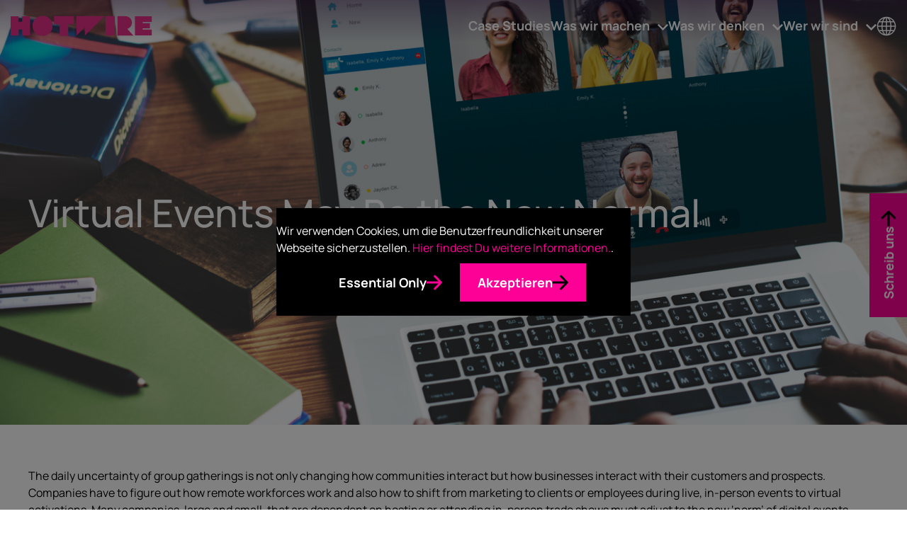

--- FILE ---
content_type: text/html; charset=UTF-8
request_url: https://www.hotwireglobal.de/blog/virtual-events-may-be-the-new-normal/
body_size: 14425
content:
<!doctype html>
<html lang="de">
<head>
  <meta charset="UTF-8">
  <meta name="viewport" content="width=device-width, initial-scale=1.0">
  <link rel="pingback" href="https://www.hotwireglobal.de/xmlrpc.php" />
    <link rel="preload" as="image" href="/wp-content/themes/hotwire-theme/style/img/logo-dark.svg" type="image/svg+xml" />
    <meta name='robots' content='index, follow, max-image-preview:large, max-snippet:-1, max-video-preview:-1' />

	<!-- This site is optimized with the Yoast SEO plugin v26.6 - https://yoast.com/wordpress/plugins/seo/ -->
	<title>Virtual Events May Be the New Normal - Germany</title>
	<meta name="description" content="We spoke to leaders from el-j, an experiential event production company - here are a few things they suggest to switch from in-person to online events." />
	<link rel="canonical" href="https://www.hotwireglobal.de/blog/virtual-events-may-be-the-new-normal/" />
	<meta property="og:locale" content="de_DE" />
	<meta property="og:type" content="article" />
	<meta property="og:title" content="Virtual Events May Be the New Normal - Germany" />
	<meta property="og:description" content="We spoke to leaders from el-j, an experiential event production company - here are a few things they suggest to switch from in-person to online events." />
	<meta property="og:url" content="https://www.hotwireglobal.de/blog/virtual-events-may-be-the-new-normal/" />
	<meta property="og:site_name" content="Germany" />
	<meta property="article:published_time" content="2020-03-24T16:42:41+00:00" />
	<meta property="og:image" content="https://www.hotwireglobal.de/wp-content/uploads/sites/18/2021/07/iStock-508060428.jpg" />
	<meta property="og:image:width" content="1244" />
	<meta property="og:image:height" content="843" />
	<meta property="og:image:type" content="image/jpeg" />
	<meta name="twitter:card" content="summary_large_image" />
	<meta name="twitter:label1" content="Verfasst von" />
	<meta name="twitter:data1" content="" />
	<meta name="twitter:label2" content="Geschätzte Lesezeit" />
	<meta name="twitter:data2" content="3 Minuten" />
	<script type="application/ld+json" class="yoast-schema-graph">{"@context":"https://schema.org","@graph":[{"@type":"WebPage","@id":"https://www.hotwireglobal.de/blog/virtual-events-may-be-the-new-normal/","url":"https://www.hotwireglobal.de/blog/virtual-events-may-be-the-new-normal/","name":"Virtual Events May Be the New Normal - Germany","isPartOf":{"@id":"https://www.hotwireglobal.de/#website"},"primaryImageOfPage":{"@id":"https://www.hotwireglobal.de/blog/virtual-events-may-be-the-new-normal/#primaryimage"},"image":{"@id":"https://www.hotwireglobal.de/blog/virtual-events-may-be-the-new-normal/#primaryimage"},"thumbnailUrl":"/wp-content/uploads/sites/18/2021/07/iStock-508060428.jpg","datePublished":"2020-03-24T16:42:41+00:00","author":{"@id":""},"description":"We spoke to leaders from el-j, an experiential event production company - here are a few things they suggest to switch from in-person to online events.","breadcrumb":{"@id":"https://www.hotwireglobal.de/blog/virtual-events-may-be-the-new-normal/#breadcrumb"},"inLanguage":"de","potentialAction":[{"@type":"ReadAction","target":["https://www.hotwireglobal.de/blog/virtual-events-may-be-the-new-normal/"]}]},{"@type":"ImageObject","inLanguage":"de","@id":"https://www.hotwireglobal.de/blog/virtual-events-may-be-the-new-normal/#primaryimage","url":"/wp-content/uploads/sites/18/2021/07/iStock-508060428.jpg","contentUrl":"/wp-content/uploads/sites/18/2021/07/iStock-508060428.jpg","width":1244,"height":843,"caption":"video-conference-coronavirus-communications-public-relations-covid19-virtual-skills"},{"@type":"BreadcrumbList","@id":"https://www.hotwireglobal.de/blog/virtual-events-may-be-the-new-normal/#breadcrumb","itemListElement":[{"@type":"ListItem","position":1,"name":"Home","item":"https://www.hotwireglobal.de/"},{"@type":"ListItem","position":2,"name":"Virtual Events May Be the New Normal"}]},{"@type":"WebSite","@id":"https://www.hotwireglobal.de/#website","url":"https://www.hotwireglobal.de/","name":"Hotwire Germany","description":"","potentialAction":[{"@type":"SearchAction","target":{"@type":"EntryPoint","urlTemplate":"https://www.hotwireglobal.de/?s={search_term_string}"},"query-input":{"@type":"PropertyValueSpecification","valueRequired":true,"valueName":"search_term_string"}}],"inLanguage":"de"},{"@type":"Person","@id":"","url":"https://www.hotwireglobal.de/blog/author/"}]}</script>
	<!-- / Yoast SEO plugin. -->


<link rel='dns-prefetch' href='//cdn.jsdelivr.net' />
<link rel='dns-prefetch' href='//unpkg.com' />
<link rel="alternate" type="application/rss+xml" title="Germany &raquo; Virtual Events May Be the New Normal-Kommentar-Feed" href="https://www.hotwireglobal.de/blog/virtual-events-may-be-the-new-normal/feed/" />
<link rel="alternate" title="oEmbed (JSON)" type="application/json+oembed" href="https://www.hotwireglobal.de/wp-json/oembed/1.0/embed?url=https%3A%2F%2Fwww.hotwireglobal.de%2Fblog%2Fvirtual-events-may-be-the-new-normal%2F" />
<link rel="alternate" title="oEmbed (XML)" type="text/xml+oembed" href="https://www.hotwireglobal.de/wp-json/oembed/1.0/embed?url=https%3A%2F%2Fwww.hotwireglobal.de%2Fblog%2Fvirtual-events-may-be-the-new-normal%2F&#038;format=xml" />
<style id='wp-img-auto-sizes-contain-inline-css' type='text/css'>
img:is([sizes=auto i],[sizes^="auto," i]){contain-intrinsic-size:3000px 1500px}
/*# sourceURL=wp-img-auto-sizes-contain-inline-css */
</style>
<style id='wp-block-library-inline-css' type='text/css'>
:root{--wp-block-synced-color:#7a00df;--wp-block-synced-color--rgb:122,0,223;--wp-bound-block-color:var(--wp-block-synced-color);--wp-editor-canvas-background:#ddd;--wp-admin-theme-color:#007cba;--wp-admin-theme-color--rgb:0,124,186;--wp-admin-theme-color-darker-10:#006ba1;--wp-admin-theme-color-darker-10--rgb:0,107,160.5;--wp-admin-theme-color-darker-20:#005a87;--wp-admin-theme-color-darker-20--rgb:0,90,135;--wp-admin-border-width-focus:2px}@media (min-resolution:192dpi){:root{--wp-admin-border-width-focus:1.5px}}.wp-element-button{cursor:pointer}:root .has-very-light-gray-background-color{background-color:#eee}:root .has-very-dark-gray-background-color{background-color:#313131}:root .has-very-light-gray-color{color:#eee}:root .has-very-dark-gray-color{color:#313131}:root .has-vivid-green-cyan-to-vivid-cyan-blue-gradient-background{background:linear-gradient(135deg,#00d084,#0693e3)}:root .has-purple-crush-gradient-background{background:linear-gradient(135deg,#34e2e4,#4721fb 50%,#ab1dfe)}:root .has-hazy-dawn-gradient-background{background:linear-gradient(135deg,#faaca8,#dad0ec)}:root .has-subdued-olive-gradient-background{background:linear-gradient(135deg,#fafae1,#67a671)}:root .has-atomic-cream-gradient-background{background:linear-gradient(135deg,#fdd79a,#004a59)}:root .has-nightshade-gradient-background{background:linear-gradient(135deg,#330968,#31cdcf)}:root .has-midnight-gradient-background{background:linear-gradient(135deg,#020381,#2874fc)}:root{--wp--preset--font-size--normal:16px;--wp--preset--font-size--huge:42px}.has-regular-font-size{font-size:1em}.has-larger-font-size{font-size:2.625em}.has-normal-font-size{font-size:var(--wp--preset--font-size--normal)}.has-huge-font-size{font-size:var(--wp--preset--font-size--huge)}.has-text-align-center{text-align:center}.has-text-align-left{text-align:left}.has-text-align-right{text-align:right}.has-fit-text{white-space:nowrap!important}#end-resizable-editor-section{display:none}.aligncenter{clear:both}.items-justified-left{justify-content:flex-start}.items-justified-center{justify-content:center}.items-justified-right{justify-content:flex-end}.items-justified-space-between{justify-content:space-between}.screen-reader-text{border:0;clip-path:inset(50%);height:1px;margin:-1px;overflow:hidden;padding:0;position:absolute;width:1px;word-wrap:normal!important}.screen-reader-text:focus{background-color:#ddd;clip-path:none;color:#444;display:block;font-size:1em;height:auto;left:5px;line-height:normal;padding:15px 23px 14px;text-decoration:none;top:5px;width:auto;z-index:100000}html :where(.has-border-color){border-style:solid}html :where([style*=border-top-color]){border-top-style:solid}html :where([style*=border-right-color]){border-right-style:solid}html :where([style*=border-bottom-color]){border-bottom-style:solid}html :where([style*=border-left-color]){border-left-style:solid}html :where([style*=border-width]){border-style:solid}html :where([style*=border-top-width]){border-top-style:solid}html :where([style*=border-right-width]){border-right-style:solid}html :where([style*=border-bottom-width]){border-bottom-style:solid}html :where([style*=border-left-width]){border-left-style:solid}html :where(img[class*=wp-image-]){height:auto;max-width:100%}:where(figure){margin:0 0 1em}html :where(.is-position-sticky){--wp-admin--admin-bar--position-offset:var(--wp-admin--admin-bar--height,0px)}@media screen and (max-width:600px){html :where(.is-position-sticky){--wp-admin--admin-bar--position-offset:0px}}

/*# sourceURL=wp-block-library-inline-css */
</style><style id='global-styles-inline-css' type='text/css'>
:root{--wp--preset--aspect-ratio--square: 1;--wp--preset--aspect-ratio--4-3: 4/3;--wp--preset--aspect-ratio--3-4: 3/4;--wp--preset--aspect-ratio--3-2: 3/2;--wp--preset--aspect-ratio--2-3: 2/3;--wp--preset--aspect-ratio--16-9: 16/9;--wp--preset--aspect-ratio--9-16: 9/16;--wp--preset--color--black: #000000;--wp--preset--color--cyan-bluish-gray: #abb8c3;--wp--preset--color--white: #ffffff;--wp--preset--color--pale-pink: #f78da7;--wp--preset--color--vivid-red: #cf2e2e;--wp--preset--color--luminous-vivid-orange: #ff6900;--wp--preset--color--luminous-vivid-amber: #fcb900;--wp--preset--color--light-green-cyan: #7bdcb5;--wp--preset--color--vivid-green-cyan: #00d084;--wp--preset--color--pale-cyan-blue: #8ed1fc;--wp--preset--color--vivid-cyan-blue: #0693e3;--wp--preset--color--vivid-purple: #9b51e0;--wp--preset--color--grey: #F3F3F3;--wp--preset--color--pink: #fd0095;--wp--preset--color--yellow: #FFD147;--wp--preset--color--blue: #00ADE8;--wp--preset--color--green: #00B398;--wp--preset--color--maroon: #B50057;--wp--preset--color--burgundy: #62165C;--wp--preset--color--purple: #4A1F69;--wp--preset--color--navy: #1C3075;--wp--preset--gradient--vivid-cyan-blue-to-vivid-purple: linear-gradient(135deg,rgb(6,147,227) 0%,rgb(155,81,224) 100%);--wp--preset--gradient--light-green-cyan-to-vivid-green-cyan: linear-gradient(135deg,rgb(122,220,180) 0%,rgb(0,208,130) 100%);--wp--preset--gradient--luminous-vivid-amber-to-luminous-vivid-orange: linear-gradient(135deg,rgb(252,185,0) 0%,rgb(255,105,0) 100%);--wp--preset--gradient--luminous-vivid-orange-to-vivid-red: linear-gradient(135deg,rgb(255,105,0) 0%,rgb(207,46,46) 100%);--wp--preset--gradient--very-light-gray-to-cyan-bluish-gray: linear-gradient(135deg,rgb(238,238,238) 0%,rgb(169,184,195) 100%);--wp--preset--gradient--cool-to-warm-spectrum: linear-gradient(135deg,rgb(74,234,220) 0%,rgb(151,120,209) 20%,rgb(207,42,186) 40%,rgb(238,44,130) 60%,rgb(251,105,98) 80%,rgb(254,248,76) 100%);--wp--preset--gradient--blush-light-purple: linear-gradient(135deg,rgb(255,206,236) 0%,rgb(152,150,240) 100%);--wp--preset--gradient--blush-bordeaux: linear-gradient(135deg,rgb(254,205,165) 0%,rgb(254,45,45) 50%,rgb(107,0,62) 100%);--wp--preset--gradient--luminous-dusk: linear-gradient(135deg,rgb(255,203,112) 0%,rgb(199,81,192) 50%,rgb(65,88,208) 100%);--wp--preset--gradient--pale-ocean: linear-gradient(135deg,rgb(255,245,203) 0%,rgb(182,227,212) 50%,rgb(51,167,181) 100%);--wp--preset--gradient--electric-grass: linear-gradient(135deg,rgb(202,248,128) 0%,rgb(113,206,126) 100%);--wp--preset--gradient--midnight: linear-gradient(135deg,rgb(2,3,129) 0%,rgb(40,116,252) 100%);--wp--preset--font-size--small: 13px;--wp--preset--font-size--medium: 20px;--wp--preset--font-size--large: 36px;--wp--preset--font-size--x-large: 42px;--wp--preset--font-family--manrope: Manrope;--wp--preset--font-family--roboto: Roboto;--wp--preset--spacing--20: 0.44rem;--wp--preset--spacing--30: 0.67rem;--wp--preset--spacing--40: 1rem;--wp--preset--spacing--50: 1.5rem;--wp--preset--spacing--60: 2.25rem;--wp--preset--spacing--70: 3.38rem;--wp--preset--spacing--80: 5.06rem;--wp--preset--spacing--sitewide-el-spacing: var(--nested-element-spacing);--wp--preset--spacing--sitewide-el-spacing-x-15: calc(var(--nested-element-spacing) * 1.5);--wp--preset--shadow--natural: 6px 6px 9px rgba(0, 0, 0, 0.2);--wp--preset--shadow--deep: 12px 12px 50px rgba(0, 0, 0, 0.4);--wp--preset--shadow--sharp: 6px 6px 0px rgba(0, 0, 0, 0.2);--wp--preset--shadow--outlined: 6px 6px 0px -3px rgb(255, 255, 255), 6px 6px rgb(0, 0, 0);--wp--preset--shadow--crisp: 6px 6px 0px rgb(0, 0, 0);}:root { --wp--style--global--content-size: 960px;--wp--style--global--wide-size: 1400px; }:where(body) { margin: 0; }.wp-site-blocks > .alignleft { float: left; margin-right: 2em; }.wp-site-blocks > .alignright { float: right; margin-left: 2em; }.wp-site-blocks > .aligncenter { justify-content: center; margin-left: auto; margin-right: auto; }:where(.wp-site-blocks) > * { margin-block-start: var(--nested-element-spacing); margin-block-end: 0; }:where(.wp-site-blocks) > :first-child { margin-block-start: 0; }:where(.wp-site-blocks) > :last-child { margin-block-end: 0; }:root { --wp--style--block-gap: var(--nested-element-spacing); }:root :where(.is-layout-flow) > :first-child{margin-block-start: 0;}:root :where(.is-layout-flow) > :last-child{margin-block-end: 0;}:root :where(.is-layout-flow) > *{margin-block-start: var(--nested-element-spacing);margin-block-end: 0;}:root :where(.is-layout-constrained) > :first-child{margin-block-start: 0;}:root :where(.is-layout-constrained) > :last-child{margin-block-end: 0;}:root :where(.is-layout-constrained) > *{margin-block-start: var(--nested-element-spacing);margin-block-end: 0;}:root :where(.is-layout-flex){gap: var(--nested-element-spacing);}:root :where(.is-layout-grid){gap: var(--nested-element-spacing);}.is-layout-flow > .alignleft{float: left;margin-inline-start: 0;margin-inline-end: 2em;}.is-layout-flow > .alignright{float: right;margin-inline-start: 2em;margin-inline-end: 0;}.is-layout-flow > .aligncenter{margin-left: auto !important;margin-right: auto !important;}.is-layout-constrained > .alignleft{float: left;margin-inline-start: 0;margin-inline-end: 2em;}.is-layout-constrained > .alignright{float: right;margin-inline-start: 2em;margin-inline-end: 0;}.is-layout-constrained > .aligncenter{margin-left: auto !important;margin-right: auto !important;}.is-layout-constrained > :where(:not(.alignleft):not(.alignright):not(.alignfull)){max-width: var(--wp--style--global--content-size);margin-left: auto !important;margin-right: auto !important;}.is-layout-constrained > .alignwide{max-width: var(--wp--style--global--wide-size);}body .is-layout-flex{display: flex;}.is-layout-flex{flex-wrap: wrap;align-items: center;}.is-layout-flex > :is(*, div){margin: 0;}body .is-layout-grid{display: grid;}.is-layout-grid > :is(*, div){margin: 0;}body{padding-top: 0px;padding-right: 0px;padding-bottom: 0px;padding-left: 0px;}a:where(:not(.wp-element-button)){color: inherit;text-decoration: underline;}:root :where(.wp-element-button, .wp-block-button__link){background-color: var(--wp--preset--color--pink);border-radius: 0;border-width: 0;color: #ffffff;font-family: inherit;font-size: inherit;font-style: inherit;font-weight: 700;letter-spacing: inherit;line-height: inherit;padding-top: calc(0.667em + 2px);padding-right: calc(1.333em + 2px);padding-bottom: calc(0.667em + 2px);padding-left: calc(1.333em + 2px);text-decoration: none;text-transform: inherit;}.has-black-color{color: var(--wp--preset--color--black) !important;}.has-cyan-bluish-gray-color{color: var(--wp--preset--color--cyan-bluish-gray) !important;}.has-white-color{color: var(--wp--preset--color--white) !important;}.has-pale-pink-color{color: var(--wp--preset--color--pale-pink) !important;}.has-vivid-red-color{color: var(--wp--preset--color--vivid-red) !important;}.has-luminous-vivid-orange-color{color: var(--wp--preset--color--luminous-vivid-orange) !important;}.has-luminous-vivid-amber-color{color: var(--wp--preset--color--luminous-vivid-amber) !important;}.has-light-green-cyan-color{color: var(--wp--preset--color--light-green-cyan) !important;}.has-vivid-green-cyan-color{color: var(--wp--preset--color--vivid-green-cyan) !important;}.has-pale-cyan-blue-color{color: var(--wp--preset--color--pale-cyan-blue) !important;}.has-vivid-cyan-blue-color{color: var(--wp--preset--color--vivid-cyan-blue) !important;}.has-vivid-purple-color{color: var(--wp--preset--color--vivid-purple) !important;}.has-grey-color{color: var(--wp--preset--color--grey) !important;}.has-pink-color{color: var(--wp--preset--color--pink) !important;}.has-yellow-color{color: var(--wp--preset--color--yellow) !important;}.has-blue-color{color: var(--wp--preset--color--blue) !important;}.has-green-color{color: var(--wp--preset--color--green) !important;}.has-maroon-color{color: var(--wp--preset--color--maroon) !important;}.has-burgundy-color{color: var(--wp--preset--color--burgundy) !important;}.has-purple-color{color: var(--wp--preset--color--purple) !important;}.has-navy-color{color: var(--wp--preset--color--navy) !important;}.has-black-background-color{background-color: var(--wp--preset--color--black) !important;}.has-cyan-bluish-gray-background-color{background-color: var(--wp--preset--color--cyan-bluish-gray) !important;}.has-white-background-color{background-color: var(--wp--preset--color--white) !important;}.has-pale-pink-background-color{background-color: var(--wp--preset--color--pale-pink) !important;}.has-vivid-red-background-color{background-color: var(--wp--preset--color--vivid-red) !important;}.has-luminous-vivid-orange-background-color{background-color: var(--wp--preset--color--luminous-vivid-orange) !important;}.has-luminous-vivid-amber-background-color{background-color: var(--wp--preset--color--luminous-vivid-amber) !important;}.has-light-green-cyan-background-color{background-color: var(--wp--preset--color--light-green-cyan) !important;}.has-vivid-green-cyan-background-color{background-color: var(--wp--preset--color--vivid-green-cyan) !important;}.has-pale-cyan-blue-background-color{background-color: var(--wp--preset--color--pale-cyan-blue) !important;}.has-vivid-cyan-blue-background-color{background-color: var(--wp--preset--color--vivid-cyan-blue) !important;}.has-vivid-purple-background-color{background-color: var(--wp--preset--color--vivid-purple) !important;}.has-grey-background-color{background-color: var(--wp--preset--color--grey) !important;}.has-pink-background-color{background-color: var(--wp--preset--color--pink) !important;}.has-yellow-background-color{background-color: var(--wp--preset--color--yellow) !important;}.has-blue-background-color{background-color: var(--wp--preset--color--blue) !important;}.has-green-background-color{background-color: var(--wp--preset--color--green) !important;}.has-maroon-background-color{background-color: var(--wp--preset--color--maroon) !important;}.has-burgundy-background-color{background-color: var(--wp--preset--color--burgundy) !important;}.has-purple-background-color{background-color: var(--wp--preset--color--purple) !important;}.has-navy-background-color{background-color: var(--wp--preset--color--navy) !important;}.has-black-border-color{border-color: var(--wp--preset--color--black) !important;}.has-cyan-bluish-gray-border-color{border-color: var(--wp--preset--color--cyan-bluish-gray) !important;}.has-white-border-color{border-color: var(--wp--preset--color--white) !important;}.has-pale-pink-border-color{border-color: var(--wp--preset--color--pale-pink) !important;}.has-vivid-red-border-color{border-color: var(--wp--preset--color--vivid-red) !important;}.has-luminous-vivid-orange-border-color{border-color: var(--wp--preset--color--luminous-vivid-orange) !important;}.has-luminous-vivid-amber-border-color{border-color: var(--wp--preset--color--luminous-vivid-amber) !important;}.has-light-green-cyan-border-color{border-color: var(--wp--preset--color--light-green-cyan) !important;}.has-vivid-green-cyan-border-color{border-color: var(--wp--preset--color--vivid-green-cyan) !important;}.has-pale-cyan-blue-border-color{border-color: var(--wp--preset--color--pale-cyan-blue) !important;}.has-vivid-cyan-blue-border-color{border-color: var(--wp--preset--color--vivid-cyan-blue) !important;}.has-vivid-purple-border-color{border-color: var(--wp--preset--color--vivid-purple) !important;}.has-grey-border-color{border-color: var(--wp--preset--color--grey) !important;}.has-pink-border-color{border-color: var(--wp--preset--color--pink) !important;}.has-yellow-border-color{border-color: var(--wp--preset--color--yellow) !important;}.has-blue-border-color{border-color: var(--wp--preset--color--blue) !important;}.has-green-border-color{border-color: var(--wp--preset--color--green) !important;}.has-maroon-border-color{border-color: var(--wp--preset--color--maroon) !important;}.has-burgundy-border-color{border-color: var(--wp--preset--color--burgundy) !important;}.has-purple-border-color{border-color: var(--wp--preset--color--purple) !important;}.has-navy-border-color{border-color: var(--wp--preset--color--navy) !important;}.has-vivid-cyan-blue-to-vivid-purple-gradient-background{background: var(--wp--preset--gradient--vivid-cyan-blue-to-vivid-purple) !important;}.has-light-green-cyan-to-vivid-green-cyan-gradient-background{background: var(--wp--preset--gradient--light-green-cyan-to-vivid-green-cyan) !important;}.has-luminous-vivid-amber-to-luminous-vivid-orange-gradient-background{background: var(--wp--preset--gradient--luminous-vivid-amber-to-luminous-vivid-orange) !important;}.has-luminous-vivid-orange-to-vivid-red-gradient-background{background: var(--wp--preset--gradient--luminous-vivid-orange-to-vivid-red) !important;}.has-very-light-gray-to-cyan-bluish-gray-gradient-background{background: var(--wp--preset--gradient--very-light-gray-to-cyan-bluish-gray) !important;}.has-cool-to-warm-spectrum-gradient-background{background: var(--wp--preset--gradient--cool-to-warm-spectrum) !important;}.has-blush-light-purple-gradient-background{background: var(--wp--preset--gradient--blush-light-purple) !important;}.has-blush-bordeaux-gradient-background{background: var(--wp--preset--gradient--blush-bordeaux) !important;}.has-luminous-dusk-gradient-background{background: var(--wp--preset--gradient--luminous-dusk) !important;}.has-pale-ocean-gradient-background{background: var(--wp--preset--gradient--pale-ocean) !important;}.has-electric-grass-gradient-background{background: var(--wp--preset--gradient--electric-grass) !important;}.has-midnight-gradient-background{background: var(--wp--preset--gradient--midnight) !important;}.has-small-font-size{font-size: var(--wp--preset--font-size--small) !important;}.has-medium-font-size{font-size: var(--wp--preset--font-size--medium) !important;}.has-large-font-size{font-size: var(--wp--preset--font-size--large) !important;}.has-x-large-font-size{font-size: var(--wp--preset--font-size--x-large) !important;}.has-manrope-font-family{font-family: var(--wp--preset--font-family--manrope) !important;}.has-roboto-font-family{font-family: var(--wp--preset--font-family--roboto) !important;}
/*# sourceURL=global-styles-inline-css */
</style>

<link rel='stylesheet' id='megamenu-css' href='/wp-content/uploads/sites/18/maxmegamenu/style.css?ver=cfb85c' type='text/css' media='all' />
<link rel='stylesheet' id='np-frontend-styles-css' href='/wp-content/themes/hotwire-theme/build/css/frontend-styles.css?ver=2.10' type='text/css' media='all' />
<link rel='stylesheet' id='variant-cms-css' href='/wp-content/themes/hotwire-theme/build/css/cms.css?ver=2.10' type='text/css' media='all' />
<link rel="https://api.w.org/" href="https://www.hotwireglobal.de/wp-json/" /><link rel="alternate" title="JSON" type="application/json" href="https://www.hotwireglobal.de/wp-json/wp/v2/posts/18473" /><link rel="EditURI" type="application/rsd+xml" title="RSD" href="https://www.hotwireglobal.de/xmlrpc.php?rsd" />
<link rel='shortlink' href='https://www.hotwireglobal.de/?p=18473' />
<!-- Data Layer  -->
<script type="text/javascript">
window.dataLayer = window.dataLayer || [];
</script>
<!-- Search Console -->
<meta name="google-site-verification" content="dmO-8jSQKyRFuy5vbxvo9G-wRsylfRJlN8FJs9bdIZ0" />
<!-- Consent Handler -->
<script type="text/javascript">
function loadTracking(actionType){
/* Google Tag Manager */
(function(w,d,s,l,i){w[l]=w[l]||[];w[l].push({'gtm.start':
new Date().getTime(),event:'gtm.js'});var f=d.getElementsByTagName(s)[0],
j=d.createElement(s),dl=l!='dataLayer'?'&l='+l:'';j.async=true;j.src=
'https://www.googletagmanager.com/gtm.js?id='+i+dl;f.parentNode.insertBefore(j,f);
})(window,document,'script','dataLayer','GTM-WW4CP9G');
/* End Google Tag Manager */
/* Additional */
let thirdParty = document.createElement('script');
thirdParty.setAttribute('src', 'https://secure.head3high.com/js/208965.js');
thirdParty.setAttribute('type', 'text/javascript');
let pageHead = document.querySelector('head');
pageHead.appendChild(thirdParty);	
/* End Additional */
/* Salesforce */
if(window.attachEvent) { 
   window.attachEvent('onload', async_load); }
else { 
   window.addEventListener('load', async_load, false); 
}
/* End Salesforce */
/* Reload Current Page */
if(actionType){
let action = actionType;
	if(action === "consent"){
		//Reload
		document.location.reload();
	}
}
/* End Reload Current Page */
};
/* Salesforce Load */
function async_load(){
		piAId = '148241';
		piCId = '282366';
		piHostname = 'pi.pardot.com';
		let s = document.createElement('script'); s.type = 'text/javascript';
		s.src = ('https:' == document.location.protocol ? 'https://pi' : 'http://cdn') + '.pardot.com/pd.js';
		let c = document.getElementsByTagName('script')[0]; 
		c.parentNode.insertBefore(s, c);
}
/* End Salesforce Load */
</script>
<!-- End Consent Handler -->
<style>
	/* Custom css to adjust responsiveness of main menu */
	@media only screen and (max-width: 1351px) {
		#mega-menu-wrap-header #mega-menu-header>li.mega-menu-item {
			margin: 0 25px 0 0;
		}
	}
</style>
<link rel="llms-sitemap" href="https://www.hotwireglobal.de/llms.txt" />
    <link rel="preload" href="/wp-content/themes/hotwire-theme/src/fonts/manrope/Manrope-Medium.woff2" as="font" type="font/woff2" crossorigin="anonymous">
    <link rel="preload" href="/wp-content/themes/hotwire-theme/src/fonts/manrope/Manrope-Bold.woff2" as="font" type="font/woff2" crossorigin="anonymous">
    <script>var ajaxurlcustom = 'https://www.hotwireglobal.de/wp-admin/admin-ajax.php'</script><style class='wp-fonts-local' type='text/css'>
@font-face{font-family:Manrope;font-style:normal;font-weight:200;font-display:fallback;src:url('/wp-content/themes/hotwire-theme/src/fonts/manrope/Manrope-ExtraLight.woff2') format('woff2');}
@font-face{font-family:Manrope;font-style:normal;font-weight:300;font-display:fallback;src:url('/wp-content/themes/hotwire-theme/src/fonts/manrope/Manrope-Light.woff2') format('woff2');}
@font-face{font-family:Manrope;font-style:normal;font-weight:400;font-display:fallback;src:url('/wp-content/themes/hotwire-theme/src/fonts/manrope/Manrope-Regular.woff2') format('woff2');}
@font-face{font-family:Manrope;font-style:normal;font-weight:500;font-display:swap;src:url('/wp-content/themes/hotwire-theme/src/fonts/manrope/Manrope-Medium.woff2') format('woff2');}
@font-face{font-family:Manrope;font-style:normal;font-weight:600;font-display:fallback;src:url('/wp-content/themes/hotwire-theme/src/fonts/manrope/Manrope-SemiBold.woff2') format('woff2');}
@font-face{font-family:Manrope;font-style:normal;font-weight:700;font-display:swap;src:url('/wp-content/themes/hotwire-theme/src/fonts/manrope/Manrope-Bold.woff2') format('woff2');}
@font-face{font-family:Roboto;font-style:normal;font-weight:100;font-display:fallback;src:url('/wp-content/themes/hotwire-theme/src/fonts/roboto/Roboto-Thin.woff2') format('woff2');}
@font-face{font-family:Roboto;font-style:normal;font-weight:300;font-display:fallback;src:url('/wp-content/themes/hotwire-theme/src/fonts/roboto/Roboto-Light.woff2') format('woff2');}
@font-face{font-family:Roboto;font-style:normal;font-weight:400;font-display:fallback;src:url('/wp-content/themes/hotwire-theme/src/fonts/roboto/Roboto-Regular.woff2') format('woff2');}
@font-face{font-family:Roboto;font-style:normal;font-weight:700;font-display:fallback;src:url('/wp-content/themes/hotwire-theme/src/fonts/roboto/Roboto-Bold.woff2') format('woff2');}
</style>
<link rel="icon" href="/wp-content/uploads/sites/18/2021/03/favicon.png" sizes="32x32" />
<link rel="icon" href="/wp-content/uploads/sites/18/2021/03/favicon.png" sizes="192x192" />
<link rel="apple-touch-icon" href="/wp-content/uploads/sites/18/2021/03/favicon.png" />
<meta name="msapplication-TileImage" content="/wp-content/uploads/sites/18/2021/03/favicon.png" />
<style type="text/css">/** Mega Menu CSS: fs **/</style>
    <script src="/wp-content/themes/hotwire-theme/style/js/jquery-3.5.1.min.js"></script>
</head>

<body class="post-type-post">

    <header class="site-header nav-container">
    <nav class="navigation">
      <div class="container-fluid">
            <a href="https://www.hotwireglobal.de/" class="logo logo__wrapper img_link">
                                <img class="logo" alt="Germany" src="/wp-content/themes/hotwire-theme/style/img/logo-dark.svg" style="max-height: px" width="200" height="30">                            </a>
                          <div class="mega-menu-container">
                <div id="mega-menu-wrap-header" class="mega-menu-wrap"><div class="mega-menu-toggle"><div class="mega-toggle-blocks-left"></div><div class="mega-toggle-blocks-center"></div><div class="mega-toggle-blocks-right"><div class='mega-toggle-block mega-menu-toggle-animated-block mega-toggle-block-0' id='mega-toggle-block-0'><button aria-label="Toggle Menu" class="mega-toggle-animated mega-toggle-animated-slider" type="button" aria-expanded="false">
                  <span class="mega-toggle-animated-box">
                    <span class="mega-toggle-animated-inner"></span>
                  </span>
                </button></div></div></div><ul id="mega-menu-header" class="mega-menu max-mega-menu mega-menu-horizontal mega-no-js" data-event="hover_intent" data-effect="fade" data-effect-speed="200" data-effect-mobile="disabled" data-effect-speed-mobile="0" data-panel-width=".site-header" data-panel-inner-width=".container" data-mobile-force-width="body" data-second-click="go" data-document-click="collapse" data-vertical-behaviour="standard" data-breakpoint="1200" data-unbind="true" data-mobile-state="collapse_all" data-mobile-direction="vertical" data-hover-intent-timeout="300" data-hover-intent-interval="100"><li class="mega-menu-item mega-menu-item-type-post_type mega-menu-item-object-page mega-align-bottom-left mega-menu-flyout mega-menu-item-20994" id="mega-menu-item-20994"><a class="mega-menu-link" href="https://www.hotwireglobal.de/cases/" tabindex="0">Case Studies</a></li><li class="mega-menu-item mega-menu-item-type-custom mega-menu-item-object-custom mega-menu-item-has-children mega-menu-megamenu mega-menu-grid mega-align-bottom-left mega-menu-grid mega-menu-item-21299" id="mega-menu-item-21299"><a class="mega-menu-link" href="https://www.hotwireglobal.de/our-services/" aria-expanded="false" tabindex="0">Was wir machen<span class="mega-indicator" aria-hidden="true"></span></a>
<ul class="mega-sub-menu" role='presentation'>
<li class="mega-menu-row" id="mega-menu-21299-0">
	<ul class="mega-sub-menu" style='--columns:1' role='presentation'>
<li class="mega-menu-column mega-menu-columns-1-of-1" style="--columns:1; --span:1" id="mega-menu-21299-0-0">
		<ul class="mega-sub-menu">
<li class="mega-menu-item mega-menu-item-type-widget widget_custom_html mega-menu-item-custom_html-7" id="mega-menu-item-custom_html-7"><div class="textwidget custom-html-widget"><h4 class="mega-block-title"><a href="https://www.hotwireglobal.de/our-services/"><strong>Unsere Services</strong></a></h4>
<hr/></div></li>		</ul>
</li>	</ul>
</li><li class="mega-menu-row mega-has-custom-mega-menu-row has-custom-mega-menu-row" id="mega-menu-21299-1">
	<ul class="mega-sub-menu" style='--columns:2' role='presentation'>
<li class="mega-menu-column mega-menu-columns-1-of-2" style="--columns:2; --span:1" id="mega-menu-21299-1-0">
		<ul class="mega-sub-menu">
<li class="mega-menu-item mega-menu-item-type-widget widget_text mega-menu-item-text-83" id="mega-menu-item-text-83"><h4 class="mega-block-title"><a  href="/our-services/communications-brand-strategy/"  rel="follow">Kommunikation & Markenstrategie</a></h4>			<div class="textwidget"></div>
		</li><li class="mega-menu-item mega-menu-item-type-widget widget_text mega-menu-item-text-84" id="mega-menu-item-text-84"><h4 class="mega-block-title"><a  href="/our-services/public-relations/"  rel="follow">Public Relations</a></h4>			<div class="textwidget"></div>
		</li><li class="mega-menu-item mega-menu-item-type-widget widget_text mega-menu-item-text-85" id="mega-menu-item-text-85"><h4 class="mega-block-title"><a  href="/our-services/account-based-marketing/"  rel="follow">Account Based Marketing</a></h4>			<div class="textwidget"></div>
		</li><li class="mega-menu-item mega-menu-item-type-widget widget_text mega-menu-item-text-86" id="mega-menu-item-text-86"><h4 class="mega-block-title"><a  href="/our-services/strategic-channel-alliances/"  rel="follow">Channel-Strategie & Partnerschaften</a></h4>			<div class="textwidget"></div>
		</li><li class="mega-menu-item mega-menu-item-type-widget widget_text mega-menu-item-text-105" id="mega-menu-item-text-105"><h4 class="mega-block-title"><a  href="https://www.hotwireglobal.de/our-services/ai-consulting-tech/"  rel="follow">KI Storytelling</a></h4>			<div class="textwidget"></div>
		</li>		</ul>
</li><li class="mega-menu-column mega-menu-columns-1-of-2" style="--columns:2; --span:1" id="mega-menu-21299-1-1">
		<ul class="mega-sub-menu">
<li class="mega-menu-item mega-menu-item-type-widget widget_text mega-menu-item-text-79" id="mega-menu-item-text-79"><h4 class="mega-block-title"><a  href="/our-services/industry-marketing/"  rel="follow">Branchen-Marketing</a></h4>			<div class="textwidget"></div>
		</li><li class="mega-menu-item mega-menu-item-type-widget widget_text mega-menu-item-text-80" id="mega-menu-item-text-80"><h4 class="mega-block-title"><a  href="/our-services/social-media-marketing/"  rel="follow">Social Media Marketing</a></h4>			<div class="textwidget"></div>
		</li><li class="mega-menu-item mega-menu-item-type-widget widget_text mega-menu-item-text-81" id="mega-menu-item-text-81"><h4 class="mega-block-title"><a  href="/our-services/data-analytics/"  rel="follow">Insights & Evaluierung</a></h4>			<div class="textwidget"></div>
		</li><li class="mega-menu-item mega-menu-item-type-widget widget_text mega-menu-item-text-82" id="mega-menu-item-text-82"><h4 class="mega-block-title"><a  href="/our-services/design-film/"  rel="follow">Design & Film</a></h4>			<div class="textwidget"></div>
		</li>		</ul>
</li>	</ul>
</li><li class="mega-menu-row" id="mega-menu-21299-2">
	<ul class="mega-sub-menu" style='--columns:1' role='presentation'>
<li class="mega-menu-column mega-menu-columns-1-of-1" style="--columns:1; --span:1" id="mega-menu-21299-2-0">
		<ul class="mega-sub-menu">
<li class="mega-menu-item mega-menu-item-type-widget widget_custom_html mega-menu-item-custom_html-8" id="mega-menu-item-custom_html-8"><div class="textwidget custom-html-widget"><br/>
<h4 class="mega-block-title"><a href="https://www.hotwireglobal.de/our-sectors/"><strong>Unsere Sektoren</strong></a></h4>
<hr/></div></li>		</ul>
</li>	</ul>
</li><li class="mega-menu-row mega-has-custom-mega-menu-row has-custom-mega-menu-row" id="mega-menu-21299-3">
	<ul class="mega-sub-menu" style='--columns:2' role='presentation'>
<li class="mega-menu-column mega-menu-columns-1-of-2" style="--columns:2; --span:1" id="mega-menu-21299-3-0">
		<ul class="mega-sub-menu">
<li class="mega-menu-item mega-menu-item-type-widget widget_text mega-menu-item-text-90" id="mega-menu-item-text-90"><h4 class="mega-block-title"><a  href="/our-sectors/consumer-tech/"  rel="follow">Consumer Tech</a></h4>			<div class="textwidget"></div>
		</li><li class="mega-menu-item mega-menu-item-type-widget widget_text mega-menu-item-text-91" id="mega-menu-item-text-91"><h4 class="mega-block-title"><a  href="/our-sectors/enterprise-tech/"  rel="follow">Enterprise Tech</a></h4>			<div class="textwidget"></div>
		</li><li class="mega-menu-item mega-menu-item-type-widget widget_text mega-menu-item-text-92" id="mega-menu-item-text-92"><h4 class="mega-block-title"><a  href="/our-sectors/fin-tech/"  rel="follow">Fin Tech</a></h4>			<div class="textwidget"></div>
		</li>		</ul>
</li><li class="mega-menu-column mega-menu-columns-1-of-2" style="--columns:2; --span:1" id="mega-menu-21299-3-1">
		<ul class="mega-sub-menu">
<li class="mega-menu-item mega-menu-item-type-widget widget_text mega-menu-item-text-87" id="mega-menu-item-text-87"><h4 class="mega-block-title"><a  href="/our-sectors/industrial-tech/"  rel="follow">Industrial Tech</a></h4>			<div class="textwidget"></div>
		</li><li class="mega-menu-item mega-menu-item-type-widget widget_text mega-menu-item-text-89" id="mega-menu-item-text-89"><h4 class="mega-block-title"><a  href="/our-sectors/marketing-ad-tech/"  rel="follow">Marketing & Ad Tech</a></h4>			<div class="textwidget"></div>
		</li><li class="mega-menu-item mega-menu-item-type-widget widget_text mega-menu-item-text-88" id="mega-menu-item-text-88"><h4 class="mega-block-title"><a  href="/our-sectors/retail-leisure-tech/"  rel="follow">Retail & Leisure Tech</a></h4>			<div class="textwidget"></div>
		</li>		</ul>
</li>	</ul>
</li></ul>
</li><li class="mega-menu-item mega-menu-item-type-custom mega-menu-item-object-custom mega-menu-item-has-children mega-menu-megamenu mega-menu-grid mega-align-bottom-left mega-menu-grid mega-menu-item-21300" id="mega-menu-item-21300"><a class="mega-menu-link" href="https://www.hotwireglobal.de/insights/" aria-expanded="false" tabindex="0">Was wir denken<span class="mega-indicator" aria-hidden="true"></span></a>
<ul class="mega-sub-menu" role='presentation'>
<li class="mega-menu-row" id="mega-menu-21300-0">
	<ul class="mega-sub-menu" style='--columns:1' role='presentation'>
<li class="mega-menu-column mega-menu-columns-1-of-1" style="--columns:1; --span:1" id="mega-menu-21300-0-0">
		<ul class="mega-sub-menu">
<li class="mega-menu-item mega-menu-item-type-widget widget_custom_html mega-menu-item-custom_html-9" id="mega-menu-item-custom_html-9"><div class="textwidget custom-html-widget"><h4 class="mega-block-title"><a href="https://www.hotwireglobal.de/insights/"><strong>Was wir denken</strong></a></h4>
<hr/></div></li>		</ul>
</li>	</ul>
</li><li class="mega-menu-row mega-has-custom-mega-menu-row has-custom-mega-menu-row" id="mega-menu-21300-1">
	<ul class="mega-sub-menu" style='--columns:2' role='presentation'>
<li class="mega-menu-column mega-menu-columns-1-of-2" style="--columns:2; --span:1" id="mega-menu-21300-1-0">
		<ul class="mega-sub-menu">
<li class="mega-menu-item mega-menu-item-type-widget widget_text mega-menu-item-text-94" id="mega-menu-item-text-94"><h4 class="mega-block-title"><a  href="/insights/?post_types=post"  rel="follow">Blog</a></h4>			<div class="textwidget"><p>Spannende Einblicke in die neuesten Trends und News aus der Marketing-, und Kommunikationsbranche.</p>
</div>
		</li><li class="mega-menu-item mega-menu-item-type-widget widget_text mega-menu-item-text-95" id="mega-menu-item-text-95"><h4 class="mega-block-title"><a  href="/insights/?post_types=news-room"  rel="follow">News Room</a></h4>			<div class="textwidget"><p>Alle Neuigkeiten rund um Hotwire.</p>
</div>
		</li>		</ul>
</li><li class="mega-menu-column mega-menu-columns-1-of-2" style="--columns:2; --span:1" id="mega-menu-21300-1-1">
		<ul class="mega-sub-menu">
<li class="mega-menu-item mega-menu-item-type-widget widget_text mega-menu-item-text-93" id="mega-menu-item-text-93"><h4 class="mega-block-title"><a  href="/insights/?post_types=whitepapers"  rel="follow">Thought-Leadership</a></h4>			<div class="textwidget"><p>Die neuesten Whitepapers, Thought-Leadership-Beiträge und Infos zu Hotwire Events.</p>
</div>
		</li>		</ul>
</li>	</ul>
</li></ul>
</li><li class="mega-menu-item mega-menu-item-type-custom mega-menu-item-object-custom mega-menu-item-has-children mega-menu-megamenu mega-menu-grid mega-align-bottom-left mega-menu-grid mega-menu-item-21301" id="mega-menu-item-21301"><a class="mega-menu-link" href="https://www.hotwireglobal.de/about-us/" aria-expanded="false" tabindex="0">Wer wir sind<span class="mega-indicator" aria-hidden="true"></span></a>
<ul class="mega-sub-menu" role='presentation'>
<li class="mega-menu-row" id="mega-menu-21301-0">
	<ul class="mega-sub-menu" style='--columns:1' role='presentation'>
<li class="mega-menu-column mega-menu-columns-1-of-1" style="--columns:1; --span:1" id="mega-menu-21301-0-0">
		<ul class="mega-sub-menu">
<li class="mega-menu-item mega-menu-item-type-widget widget_custom_html mega-menu-item-custom_html-11" id="mega-menu-item-custom_html-11"><div class="textwidget custom-html-widget"><h4 class="mega-block-title"><a href="https://www.hotwireglobal.de/about-us"><strong>Wer wir sind</strong></a></h4>
<hr/></div></li>		</ul>
</li>	</ul>
</li><li class="mega-menu-row mega-has-custom-mega-menu-row has-custom-mega-menu-row" id="mega-menu-21301-1">
	<ul class="mega-sub-menu" style='--columns:2' role='presentation'>
<li class="mega-menu-column mega-menu-columns-1-of-2" style="--columns:2; --span:1" id="mega-menu-21301-1-0">
		<ul class="mega-sub-menu">
<li class="mega-menu-item mega-menu-item-type-widget widget_text mega-menu-item-text-101" id="mega-menu-item-text-101"><h4 class="mega-block-title"><a  href="/about-us/#global-partners"  rel="follow">Global und flexibel</a></h4>			<div class="textwidget"><p>Wir sind variabel aufgestellt, um dir die Unterstützung zu bieten, die du benötigst.</p>
</div>
		</li><li class="mega-menu-item mega-menu-item-type-widget widget_text mega-menu-item-text-102" id="mega-menu-item-text-102"><h4 class="mega-block-title"><a  href="/about-us/global-network/"  rel="follow">Partner + Affiliates</a></h4>			<div class="textwidget"><p>Unser umfangreiches Netzwerk erstreckt sich über die ganze Welt.</p>
</div>
		</li>		</ul>
</li><li class="mega-menu-column mega-menu-columns-1-of-2" style="--columns:2; --span:1" id="mega-menu-21301-1-1">
		<ul class="mega-sub-menu">
<li class="mega-menu-item mega-menu-item-type-widget widget_text mega-menu-item-text-97" id="mega-menu-item-text-97"><h4 class="mega-block-title"><a  href="/about-us/#experienced-leadership"  rel="follow">Erfahrene Leader</a></h4>			<div class="textwidget"><p>Lern unser Executive Team kennen.</p>
</div>
		</li>		</ul>
</li>	</ul>
</li><li class="mega-menu-row" id="mega-menu-21301-2">
	<ul class="mega-sub-menu" style='--columns:1' role='presentation'>
<li class="mega-menu-column mega-menu-columns-1-of-1" style="--columns:1; --span:1" id="mega-menu-21301-2-0">
		<ul class="mega-sub-menu">
<li class="mega-menu-item mega-menu-item-type-widget widget_custom_html mega-menu-item-custom_html-10" id="mega-menu-item-custom_html-10"><div class="textwidget custom-html-widget"><br/>
<h4 class="mega-block-title"><a href="https://www.hotwireglobal.de/karriere/"><strong>Warum mit uns arbeiten</strong></a></h4>
<hr/></div></li>		</ul>
</li>	</ul>
</li><li class="mega-menu-row mega-has-custom-mega-menu-row has-custom-mega-menu-row" id="mega-menu-21301-3">
	<ul class="mega-sub-menu" style='--columns:2' role='presentation'>
<li class="mega-menu-column mega-menu-columns-1-of-2" style="--columns:2; --span:1" id="mega-menu-21301-3-0">
		<ul class="mega-sub-menu">
<li class="mega-menu-item mega-menu-item-type-widget widget_text mega-menu-item-text-104" id="mega-menu-item-text-104"><h4 class="mega-block-title"><a  href="/karriere/#our-commitment"  rel="follow">Unser Versprechen an dich</a></h4>			<div class="textwidget"><p>Gemeinsam realisieren wir dein Potenzial. Bei Hotwire gibt es keine Grenzen für dich.</p>
</div>
		</li><li class="mega-menu-item mega-menu-item-type-widget widget_text mega-menu-item-text-103" id="mega-menu-item-text-103"><h4 class="mega-block-title"><a  href="/karriere/#our-culture"  rel="follow">Unsere Kultur</a></h4>			<div class="textwidget"><p>Wir leben Teamgeist und Zusammenhalt.</p>
</div>
		</li>		</ul>
</li><li class="mega-menu-column mega-menu-columns-1-of-2" style="--columns:2; --span:1" id="mega-menu-21301-3-1">
		<ul class="mega-sub-menu">
<li class="mega-menu-item mega-menu-item-type-widget widget_text mega-menu-item-text-99" id="mega-menu-item-text-99"><h4 class="mega-block-title"><a  href="/karriere/#global-benefits"  rel="follow">Was wir bieten</a></h4>			<div class="textwidget"><p>Unser Netzwerk vereint Kulturen, Ideen und Expertise aus der ganzen Welt.</p>
</div>
		</li><li class="mega-menu-item mega-menu-item-type-widget widget_text mega-menu-item-text-100" id="mega-menu-item-text-100"><h4 class="mega-block-title"><a  href="/karriere/#job-listings"  rel="follow">Stellenangebote</a></h4>			<div class="textwidget"><p>Worauf wartest du noch? Bewirb dich jetzt!</p>
</div>
		</li>		</ul>
</li>	</ul>
</li></ul>
</li><li class="mega-menu-country mega-menu-item mega-menu-item-type-custom mega-menu-item-object-custom mega-menu-megamenu mega-menu-item-has-children mega-align-bottom-left mega-menu-megamenu mega-menu-item-18873 menu-country" id="mega-menu-item-18873"><a class="mega-menu-link" href="https://www.hotwireglobal.de/#" aria-expanded="false" tabindex="0">Country<span class="mega-indicator" aria-hidden="true"></span></a>
<ul class="mega-sub-menu">
<li class="mega-menu-item mega-menu-item-type-widget widget_nav_menu mega-menu-column-standard mega-menu-columns-1-of-1 mega-menu-item-nav_menu-8" style="--columns:1; --span:1" id="mega-menu-item-nav_menu-8"><div class="menu-country-menu-bar-container"><ul id="menu-country-menu-bar" class="menu"><li id="menu-item-18866" class="menu-item menu-item-type-custom menu-item-object-custom menu-item-18866"><a target="_blank" href="https://www.hotwireglobal.com">Global</a></li>
<li id="menu-item-18867" class="menu-item menu-item-type-custom menu-item-object-custom menu-item-18867"><a target="_blank" href="https://www.hotwireglobal.com.au">Australia</a></li>
<li id="menu-item-18869" class="menu-item menu-item-type-custom menu-item-object-custom menu-item-18869"><a target="_blank" href="https://www.hotwireglobal.fr">France</a></li>
<li id="menu-item-20987" class="is-disabled menu-item menu-item-type-custom menu-item-object-custom menu-item-home menu-item-20987"><a href="https://www.hotwireglobal.de/">Germany</a></li>
<li id="menu-item-20835" class="menu-item menu-item-type-custom menu-item-object-custom menu-item-20835"><a href="https://www.hotwireglobal.com.au/">India</a></li>
<li id="menu-item-19004" class="menu-item menu-item-type-custom menu-item-object-custom menu-item-19004"><a target="_blank" href="https://www.hotwireglobal.it/">Italy</a></li>
<li id="menu-item-20834" class="menu-item menu-item-type-custom menu-item-object-custom menu-item-20834"><a target="_blank" href="https://www.hotwireglobal.com.au/">Japan</a></li>
<li id="menu-item-20836" class="menu-item menu-item-type-custom menu-item-object-custom menu-item-20836"><a target="_blank" href="https://www.hotwireglobal.com.au/">Malaysia</a></li>
<li id="menu-item-20837" class="menu-item menu-item-type-custom menu-item-object-custom menu-item-20837"><a target="_blank" href="https://www.hotwireglobal.com.au/">Singapore</a></li>
<li id="menu-item-18870" class="menu-item menu-item-type-custom menu-item-object-custom menu-item-18870"><a target="_blank" href="https://www.hotwireglobal.es">Spain</a></li>
<li id="menu-item-18871" class="menu-item menu-item-type-custom menu-item-object-custom menu-item-18871"><a target="_blank" href="https://www.hotwireglobal.co.uk">United Kingdom</a></li>
<li id="menu-item-18872" class="menu-item menu-item-type-custom menu-item-object-custom menu-item-18872"><a target="_blank" href="https://www.hotwireglobal.com">United States</a></li>
</ul></div></li></ul>
</li></ul></div>              </div>
                                </div>
    </nav>
  </header>
              <section class="module-hero module-hero-text bg-dark overlay-filter default">
                <div class="background-image-holder">
                    <img height="auto" width="auto" alt="Background Image" class="background background-image" src="/wp-content/uploads/sites/18/2021/07/iStock-508060428.jpg">
                </div>
                            <div class="container color-white">
                    <h1 class="h3 medium mb-2 mr-50">
                        Virtual Events May Be the New Normal                    </h1>

					                </div>
            </section>
            
  <section class="pt-60 pb-60 bg-light post">
    <div class="container">
      <div class="row justify-content-xl-between entry">
        <div class="mb-5 mb-xl-0 entry-content px-0 col-12">
            

	<section class="wp-block-wrapper">
		<p>The daily uncertainty of group gatherings is not only changing how communities interact but how businesses interact with their customers and prospects. Companies have to figure out how remote workforces work and also how to shift from marketing to clients or employees during live, in-person events to virtual activations. Many companies, large and small, that are dependent on hosting or attending in-person trade shows must adjust to the new ‘norm’ of digital events.</p>
<p>We know many leaders are struggling with new platforms and creating content so we spoke with Torsten Raak and Terri McTaggart from el-j, <a href="http://www.el-j.com/" target="_blank" rel="noopener noreferrer">an experiential storytelling and event production</a> company. They are advising their clients to expect all events will go digital through the end of this year, even if there is a small in person element that sits alongside. Here are a few things they advise to ease the switch from in-person to online events and help companies set themselves up for success.</p>
<p><strong>Make sure your objectives are crystal clear</strong></p>
<p>With the challenge around taking an event from a big in-person experience to virtual, the first step in pivoting your approach is to re-evaluate your objectives.  Why were you bringing people together? Was it to deliver internal messages to your sales teams or were you launching your newest product line to your customers? No matter what the reason, you still need to get the message out but with online events you will have to complete with more distractions and will have less time to deliver. “To do that,” says Raak, “you have to be really on-point and direct to keep your audience engaged.” If you have 5 hours of in person content, you cannot replicate that with 5 hours of online content. You must be very disciplined about your message, what’s the important takeaways and how to include it.</p>
<p><strong>You’ve got the content, now you need to engage with your audience</strong></p>
<p>When taking your event online, think first about the structure.  What would have been an entire day of live sessions should be segmented up, with many breaks. Both Raak and McTaggart suggest breaking up what would have been a full day agenda a few ways. Consider a kick-off all hands session, then offer a selection of more niche content throughout the day, come together again mid-day to check in and then host a keynote  &#8211; your most interesting content &#8211; at the end of the day. You want to motivate people to stay through the entire experience. “It doesn’t mean the rest is boring,” says Raak, “but it is one mechanism to have them come back.”</p>
<p>As for delivery, all things are now possible with technology. You can still host an event that engages your audience. It’s still possible to host a panel – be it virtual.  You can also have a lot of transparency with your audience and encourage them to engage with you in the moment.</p>
<p>For their clients, el-j has created what they call Interactive Live Television.  Think of a CNBC live news style format with charts and graphs, the ticker style Twitter feed along the bottom and headlines of what’s coming up next.</p>
<p><img fetchpriority="high" decoding="async" class="alignnone size-medium wp-image-9593" src="https://hotwireglobal.com/wp-content/uploads/Hotwire_El_J_virtual_meeting-800x450.jpg" alt="coronavirus-communications-public-relations-covid19-virtual-skills" width="800" height="450" /></p>
<p>This format can be supplemented with the creation of a custom microsite and enterprise tech companies are often able to use their existing technology or platforms thus saving cost of the overall experience.  “Whatever you decide to do,” adds McTaggart, “make sure you connect the experience from registration to presentation to post-follow up. The entire journey should be reflected in the event theme.”</p>
<p>At the end of the day, we don’t know what the future holds for events but just know that we may be entering the new normal. For the past decade companies were already offering virtual events online for climate and financial concerns. And while we all enjoyed the <a href="https://www.youtube.com/watch?v=Mh4f9AYRCZY" target="_blank" rel="noopener noreferrer">BBC at-home interview</a> last year, and the unique experience this family had, we know now that THIS is the new normal. Remember, even though you are not meeting in person, putting the human side more front and center is more powerful now more than ever.</p>
<p>Want to learn more how to go to Plan B for your fall events? <a href="mailto:heather.kernahan@hotwireglobal.com">Reach out to us</a>.</p>
	</section>


<div class="content-aligner">
	        <div class="social_sharing__wrapper">
            <hr />
                            <h3 class="social_sharing__title">Teilen</h3>
                        <div class="social_sharing">
                                    <a
                        class="social_sharing__item"
                        href="https://www.facebook.com/sharer.php?u=https://www.hotwireglobal.de/blog/virtual-events-may-be-the-new-normal/"
                        target="_blank"
                        >
                        <span class="social_sharing__item-icon dashicons dashicons-facebook-alt"></span>
                    </a>
                                    <a
                        class="social_sharing__item"
                        href="https://twitter.com/share?url=https://www.hotwireglobal.de/blog/virtual-events-may-be-the-new-normal/&text=Virtual Events May Be the New Normal"
                        target="_blank"
                        >
                        <span class="social_sharing__item-icon dashicons dashicons-twitter"></span>
                    </a>
                                    <a
                        class="social_sharing__item"
                        href="mailto:?subject=Virtual Events May Be the New Normal&amp;body=https://www.hotwireglobal.de/blog/virtual-events-may-be-the-new-normal/"
                        target="_blank"
                        >
                        <span class="social_sharing__item-icon dashicons dashicons-email-alt"></span>
                    </a>
                                    <a
                        class="social_sharing__item"
                        href="https://www.linkedin.com/shareArticle?mini=true&url=https://www.hotwireglobal.de/blog/virtual-events-may-be-the-new-normal/&title=Virtual Events May Be the New Normal"
                        target="_blank"
                        >
                        <span class="social_sharing__item-icon dashicons dashicons-linkedin"></span>
                    </a>
                            </div>
        </div>
    		</div>
		
        </div>
              </div>
    </div>
  </section>


	<div id="floating-widget" class="position-fixed">
		<div id="floating-widget-open">
			<i class="dashicons dashicons-arrow-left-alt2 color-white"></i>
		</div>
		
		<div id="floating-content">
			<i id="floating-widget-close" class="dashicons dashicons-no-alt position-absolute"></i>
			<div class="floating-content__btn">
				<a
					class="new-btn --no-arrow-movement"
					href="https://www.hotwireglobal.de/contact"
					target="_self"
					title="Schreib uns"
					>
					Schreib uns				</a>
			</div>
		</div>
	</div>

<footer class="main-footer bg-light">
    <div class="container">
        <div class="footer-row" id="footer-top">
            <div class="footer-col">
                <a href="https://www.hotwireglobal.de/" class="logo img_link">
                                        	<img class="logo" alt="Germany" src="/wp-content/themes/hotwire-theme/style/img/logo-dark.svg" style="max-height: px" width="200" height="30">                                    </a>
            </div>
        </div>

		    <div class="footer-row has-4-columns" id="footer-row-01" style="--number-of-columns: 4;">
                    <div class="footer-col">
                <aside>
                    <div id="text-2" class="widget widget_text"><span class="widget-title"><a  href="/our-services/"  target="_blank" rel="follow">Services</a></span>			<div class="textwidget"><ul>
<li><a href="https://www.hotwireglobal.de/our-services/">Unsere Services</a></li>
<li><a href="https://www.hotwireglobal.de/our-sectors/">Unsere Sektoren</a></li>
</ul>
</div>
		</div>                </aside>
            </div>
                    <div class="footer-col">
                <aside>
                    <div id="text-3" class="widget widget_text"><span class="widget-title"><a  href="/insights/"  target="_blank" rel="follow">Ressourcen</a></span>			<div class="textwidget"><ul>
<li><a href="https://www.hotwireglobal.de/cases/">Case Studies</a></li>
<li><a href="https://www.hotwireglobal.de/insights/">Blog</a></li>
<li><a href="/insights/">Whitepaper</a></li>
<li><a href="/insights/">Insights</a></li>
</ul>
</div>
		</div>                </aside>
            </div>
                    <div class="footer-col">
                <aside>
                    <div id="text-4" class="widget widget_text"><span class="widget-title"><a  href="/about-us/"  target="_blank" rel="follow">Über uns</a></span>			<div class="textwidget"><ul>
<li><a href="https://www.hotwireglobal.de/about-us/#experienced-leadership">Leadership-Team</a></li>
<li><a href="https://www.hotwireglobal.de/about-us/global-network/">Global und flexibel</a></li>
<li><a href="https://www.hotwireglobal.de/about-us/#global-partners">Partner + Affiliates</a></li>
<li><a href="https://www.hotwireglobal.de/insights/#insights-news-room">News Room</a></li>
</ul>
</div>
		</div>                </aside>
            </div>
                    <div class="footer-col">
                <aside>
                    <div id="text-5" class="widget widget_text"><span class="widget-title"><a  href="/karriere/"  target="_blank" rel="follow">Karriere</a></span>			<div class="textwidget"><ul>
<li><a href="https://www.hotwireglobal.com/whitepaper/2023-diversity-equity-inclusion-belonging-progress-report/">DEIB</a></li>
<li><a href="https://www.hotwireglobal.de/karriere/#our-culture">Unsere Kultur</a></li>
<li><a href="https://www.hotwireglobal.de/karriere/#benefits">Globale Benefits</a></li>
<li><a href="https://www.hotwireglobal.de/karriere/#job-listings">Stellenangebote</a></li>
</ul>
</div>
		</div>                </aside>
            </div>
            </div>
        <div class="footer-row has-1-columns" id="footer-row-02" style="--number-of-columns: 1;">
                    <div class="footer-col">
                <aside>
                    <div id="nav_menu-4" class="widget widget_nav_menu"><span class="widget-title">Unsere weltweite Präsenz</span><div class="menu-footer-menu-container"><ul id="menu-footer-menu" class="menu"><li id="menu-item-1028" class="menu-item menu-item-type-custom menu-item-object-custom menu-item-1028"><a target="_blank" href="https://www.hotwireglobal.com.au">Australien</a></li>
<li id="menu-item-1030" class="menu-item menu-item-type-custom menu-item-object-custom menu-item-1030"><a target="_blank" href="https://www.hotwireglobal.fr">Frankreich</a></li>
<li id="menu-item-20842" class="menu-item menu-item-type-custom menu-item-object-custom menu-item-20842"><a target="_blank" href="https://www.hotwireglobal.com.au/">India</a></li>
<li id="menu-item-1457" class="menu-item menu-item-type-custom menu-item-object-custom menu-item-1457"><a target="_blank" href="https://www.hotwireglobal.it/">Italien</a></li>
<li id="menu-item-20841" class="menu-item menu-item-type-custom menu-item-object-custom menu-item-20841"><a target="_blank" href="https://www.hotwireglobal.com.au/">Japan</a></li>
<li id="menu-item-20840" class="menu-item menu-item-type-custom menu-item-object-custom menu-item-20840"><a target="_blank" href="https://www.hotwireglobal.com.au/">Malaysia</a></li>
<li id="menu-item-1033" class="menu-item menu-item-type-custom menu-item-object-custom menu-item-1033"><a target="_blank" href="https://www.hotwireglobal.es">Spanien</a></li>
<li id="menu-item-20839" class="menu-item menu-item-type-custom menu-item-object-custom menu-item-20839"><a target="_blank" href="https://www.hotwireglobal.com.au/">Singapore</a></li>
<li id="menu-item-1459" class="menu-item menu-item-type-custom menu-item-object-custom menu-item-1459"><a target="_blank" href="https://www.hotwireglobal.co.uk">UK</a></li>
<li id="menu-item-1460" class="menu-item menu-item-type-custom menu-item-object-custom menu-item-1460"><a target="_blank" href="https://www.hotwireglobal.com">USA</a></li>
<li id="menu-item-1036" class="menu-item menu-item-type-custom menu-item-object-custom menu-item-1036"><a href="/about-us/global-network/">Rest der Welt</a></li>
</ul></div></div>                </aside>
            </div>
            </div>
    
		<div id="footer-bottom" class="footer-bottom">
			<div class="footer-bottom__row">
				<div class="footer-bottom__col footer-bottom__col--left">
					<p class="footer-bottom__copyright">Copyright &copy; 2026 Hotwire Global</p>

					<nav class="footer-menu policies-menu"><ul id="menu-bottom-left" class="footer-menu-list"><li id="menu-item-18772" class="menu-item menu-item-type-custom menu-item-object-custom menu-item-18772"><a href="/impressum/">Impressum</a></li>
<li id="menu-item-995" class="menu-item menu-item-type-custom menu-item-object-custom menu-item-995"><a href="/privacy-policy/">Datenschutzerklärung</a></li>
<li id="menu-item-997" class="menu-item menu-item-type-custom menu-item-object-custom menu-item-997"><a target="_blank" href="https://enero.com/investor-centre/governance/">Statement gegen moderne Sklaverei</a></li>
<li id="menu-item-996" class="menu-item menu-item-type-custom menu-item-object-custom menu-item-996"><a target="_blank" href="/about-us/dei-strategie-systemischer-wandel/">Diversity-Statement</a></li>
<li id="menu-item-21235" class="menu-item menu-item-type-post_type menu-item-object-page menu-item-21235"><a href="https://www.hotwireglobal.de/wichtige-sicherheitswarnung/">Wichtige Sicherheitswarnung</a></li>
</ul></nav>				</div>
				
				<div class="footer-bottom__col footer-bottom__col--right">
											<nav class="footer-menu socials-menu"><ul id="menu-bottom-right" class="footer-menu-list"><li id="menu-item-991" class="menu-item menu-item-type-custom menu-item-object-custom menu-item-991"><a href="https://www.facebook.com/HotwireGlobal/"><i class="dashicons dashicons-facebook-alt"></i></a></li>
<li id="menu-item-12512" class="menu-item menu-item-type-custom menu-item-object-custom menu-item-12512"><a href="https://www.linkedin.com/company/320860/https://www.linkedin.com/showcase/hotwire-deutschland/"><i class="dashicons dashicons-linkedin"></i></a></li>
<li id="menu-item-993" class="menu-item menu-item-type-custom menu-item-object-custom menu-item-993"><a href="https://twitter.com/hotwire_ger"><i class="dashicons dashicons-x"><svg xmlns="http://www.w3.org/2000/svg" height="1em" viewBox="0 0 512 512"><path fill="currentColor" d="M389.2 48h70.6L305.6 224.2 487 464H345L233.7 318.6 106.5 464H35.8L200.7 275.5 26.8 48H172.4L272.9 180.9 389.2 48zM364.4 421.8h39.1L151.1 88h-42L364.4 421.8z"/></svg></i></a></li>
<li id="menu-item-994" class="menu-item menu-item-type-custom menu-item-object-custom menu-item-994"><a href="https://www.youtube.com/user/HotwireChannel"><i class="dashicons dashicons-youtube"></i></a></li>
<li id="menu-item-992" class="menu-item menu-item-type-custom menu-item-object-custom menu-item-992"><a href="https://www.instagram.com/hotwire_ger"><i class="dashicons dashicons-instagram"></i></a></li>
</ul></nav>									</div>
			</div>
		</div>
    </div>
</footer>
<script type="speculationrules">
{"prefetch":[{"source":"document","where":{"and":[{"href_matches":"/*"},{"not":{"href_matches":["/wp-*.php","/wp-admin/*","/wp-content/uploads/sites/18/*","/wp-content/*","/wp-content/plugins/*","/wp-content/themes/hotwire-theme/*","/*\\?(.+)"]}},{"not":{"selector_matches":"a[rel~=\"nofollow\"]"}},{"not":{"selector_matches":".no-prefetch, .no-prefetch a"}}]},"eagerness":"conservative"}]}
</script>
<script type="text/javascript">
piAId = '148241';
piCId = '282366';
piHostname = 'pi.pardot.com';
</script><script type="text/javascript" src="https://cdn.jsdelivr.net/npm/seamless@1.4.1/build/seamless.parent.min.js?ver=735db68aa314ee5ef77ee5a2174f2f18" id="variant-dependency-seamless-js"></script>
<script type="text/javascript" src="https://unpkg.com/@lottiefiles/lottie-player@0.4.0/dist/lottie-player.js?ver=735db68aa314ee5ef77ee5a2174f2f18" id="variant-lottie-external-js"></script>
<script type="text/javascript" src="/wp-content/themes/hotwire-theme/build/js/variant-specific-scripts.js?ver=735db68aa314ee5ef77ee5a2174f2f18" id="variant-specific-scripts-js"></script>
<script type="text/javascript" src="https://cdn.jsdelivr.net/npm/bootstrap@4.6.0/dist/js/bootstrap.min.js?ver=735db68aa314ee5ef77ee5a2174f2f18" id="variant-dependency-bootstrap-js"></script>
<script type="text/javascript" src="https://cdn.jsdelivr.net/gh/fancyapps/fancybox@3.5.7/dist/jquery.fancybox.min.js?ver=735db68aa314ee5ef77ee5a2174f2f18" id="variant-dependency-fancybox-js"></script>
<script type="text/javascript" src="https://unpkg.com/js-cookie@2.2.1/src/js.cookie.js?ver=735db68aa314ee5ef77ee5a2174f2f18" id="variant-dependency-cookie-js"></script>
<script type="text/javascript" data-ceros-origin-domains="view.ceros.com" src="/wp-content/themes/hotwire-theme/js/vendor/scroll-proxy.min.js?ver=2.10" id="ceros-scroll-proxy-js"></script>
<script type="text/javascript" id="variant-scripts-js-extra">
/* <![CDATA[ */
var variant_data = {"access_token":"","client_id":""};
//# sourceURL=variant-scripts-js-extra
/* ]]> */
</script>
<script type="text/javascript" defer="defer" src="/wp-content/themes/hotwire-theme/build/js/scripts.js?ver=1511110422" id="variant-scripts-js"></script>
<div id="cookies-bar" class="modal fade zz-top" tabindex="-1" role="dialog" aria-labelledby="cookie-dialog-title" aria-hidden="true" displayed="false">
  <div class="modal-dialog modal-dialog-centered" role="document">
    <div class="modal-content bg-main">
      <div class="show modal-body color-white">
		<div class="px-20 mb-20 mt-20 mx-auto text-center">
			<span id="cookie-dialog-title" class="d-inline-block mt-20 mb-20">
				Wir verwenden Cookies, um die Benutzerfreundlichkeit unserer Webseite sicherzustellen.				<a class="color-accent" href="/privacy-policy" target="_blank">Hier findest Du weitere Informationen.</a>.			</span>
			<div class="cookies-bar-buttons">
				<button data-dismiss="modal" class="btn button-secondary essential-btn">
					Essential Only				</button>
				<button data-dismiss="modal" class="btn button-primary accept-btn">
					Akzeptieren				</button>
			</div>
		</div>
      </div>
    </div>
  </div>
</div>
<!-- Theme Version 2.7.2 : Last Updated 17th June 2024 -->
</body>
</html>